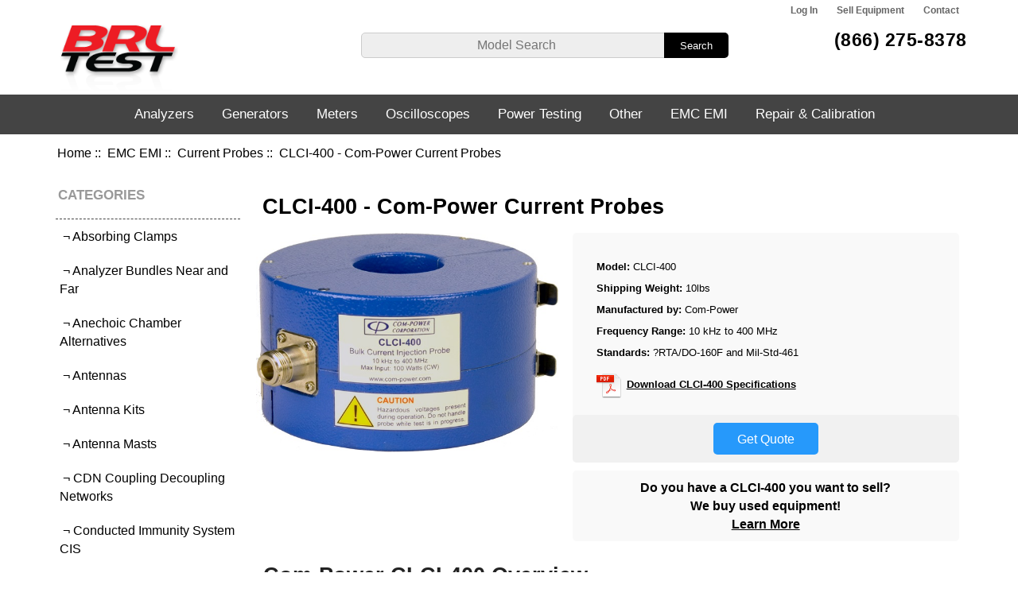

--- FILE ---
content_type: text/html; charset=utf-8
request_url: https://www.brltest.com/index.php?main_page=product_info&products_id=8226
body_size: 47448
content:
<!DOCTYPE html>
<html dir="ltr" lang="en">
  <head>
  <meta charset="utf-8">
  <title> CLCI-400 - Com-Power Current Probes - BRL Test</title>
  <meta name="keywords" content="com power 400, com power clci-400, clci-400 current probe " />
  <meta name="description" content="CLCI-400 - BRL Test buys sells and leases new used and refurbished Com-Power CLCI-400 current probes. Repair and calibration services for the CLCI-400 are available and warrantied by our world class repair lab. " />
  <meta name="author" content="BRL Test" />
  <meta name="generator" content="shopping cart program by Zen Cart&reg;, http://www.zen-cart.com eCommerce" />

  <meta name="viewport" content="width=device-width, initial-scale=1, user-scalable=yes"/>


  <base href="https://www.brltest.com/" />
  <link rel="canonical" href="https://www.brltest.com/index.php?main_page=product_info&amp;products_id=8226" />

<link rel="stylesheet" type="text/css" href="includes/templates/responsive_classic/css/stylesheet.css" />
<link rel="stylesheet" type="text/css" href="includes/templates/responsive_classic/css/stylesheet_colors.css" />
<link rel="stylesheet" type="text/css" href="includes/templates/responsive_classic/css/stylesheet_css_buttons.css" />
<link rel="stylesheet" type="text/css" href="includes/templates/responsive_classic/css/stylesheet_dm.css" />
<link rel="stylesheet" type="text/css" media="print" href="includes/templates/responsive_classic/css/print_stylesheet.css" />

      
      
<script type="text/javascript" src="//code.jquery.com/jquery-1.12.4.min.js" integrity="sha256-ZosEbRLbNQzLpnKIkEdrPv7lOy9C27hHQ+Xp8a4MxAQ=" crossorigin="anonymous"></script>
      
      
      

<script src="includes/templates/responsive_classic/jscript/jscript_matchHeight-min.js"></script>
<script src="includes/modules/pages/product_info/jscript_textarea_counter.js"></script>
<script type="text/javascript"><!--//<![CDATA[
if (typeof zcJS == "undefined" || !zcJS) {
  window.zcJS = { name: 'zcJS', version: '0.1.0.0' };
};

zcJS.ajax = function (options) {
  options.url = options.url.replace("&amp;", unescape("&amp;"));
  var deferred = jQuery.Deferred(function (d) {
      var securityToken = 'fb612738e2d8eeee78ea6f0d24e9a697';
      var defaults = {
          cache: false,
          type: 'POST',
          traditional: true,
          dataType: 'json',
          timeout: 5000,
          data: jQuery.extend(true,{
            securityToken: securityToken
        }, options.data)
      },
      settings = jQuery.extend(true, {}, defaults, options);
      if (typeof(console.log) == 'function') {
          console.log( settings );
      }

      d.done(settings.success);
      d.fail(settings.error);
      d.done(settings.complete);
      var jqXHRSettings = jQuery.extend(true, {}, settings, {
          success: function (response, textStatus, jqXHR) {
            d.resolve(response, textStatus, jqXHR);
          },
          error: function (jqXHR, textStatus, errorThrown) {
              if (window.console) {
                if (typeof(console.log) == 'function') {
                  console.log(jqXHR);
                }
              }
              d.reject(jqXHR, textStatus, errorThrown);
          },
          complete: d.resolve
      });
      jQuery.ajax(jqXHRSettings);
   }).fail(function(jqXHR, textStatus, errorThrown) {
   var response = jqXHR.getResponseHeader('status');
   var responseHtml = jqXHR.responseText;
   var contentType = jqXHR.getResponseHeader("content-type");
   switch (response)
     {
       case '403 Forbidden':
         var jsonResponse = JSON.parse(jqXHR.responseText);
         var errorType = jsonResponse.errorType;
         switch (errorType)
         {
           case 'ADMIN_BLOCK_WARNING':
           break;
           case 'AUTH_ERROR':
           break;
           case 'SECURITY_TOKEN':
           break;

           default:
             alert('An Internal Error of type '+errorType+' was received while processing an ajax call. The action you requested could not be completed.');
         }
       break;
       default:
        if (jqXHR.status === 200) {
            if (contentType.toLowerCase().indexOf("text/html") >= 0) {
                document.open();
                document.write(responseHtml);
                document.close();
            }
         }
     }
   });

  var promise = deferred.promise();
  return promise;
};
zcJS.timer = function (options) {
  var defaults = {
    interval: 10000,
    startEvent: null,
    intervalEvent: null,
    stopEvent: null

},
  settings = jQuery.extend(true, {}, defaults, options);

  var enabled = new Boolean(false);
  var timerId = 0;
  var mySelf;
  this.Start = function()
  {
      this.enabled = new Boolean(true);

      mySelf = this;
      mySelf.settings = settings;
      if (mySelf.enabled)
      {
          mySelf.timerId = setInterval(
          function()
          {
              if (mySelf.settings.intervalEvent)
              {
                mySelf.settings.intervalEvent(mySelf);
              }
          }, mySelf.settings.interval);
          if (mySelf.settings.startEvent)
          {
            mySelf.settings.startEvent(mySelf);
          }
      }
  };
  this.Stop = function()
  {
    mySelf.enabled = new Boolean(false);
    clearInterval(mySelf.timerId);
    if (mySelf.settings.stopEvent)
    {
      mySelf.settings.stopEvent(mySelf);
    }
  };
};

//]] --></script>


<script type="text/javascript"><!--//

(function($) {
$(document).ready(function() {

$('#contentMainWrapper').addClass('onerow-fluid');
 $('#mainWrapper').css({
     'max-width': '100%',
     'margin': 'auto'
 });
 $('#headerWrapper').css({
     'max-width': '100%',
     'margin': 'auto'
 });
 $('#navSuppWrapper').css({
     'max-width': '100%',
     'margin': 'auto'
 });


$('.leftBoxContainer').css('width', '');
$('.rightBoxContainer').css('width', '');
$('#mainWrapper').css('margin', 'auto');

$('a[href="#top"]').click(function(){
$('html, body').animate({scrollTop:0}, 'slow');
return false;
});

$(".categoryListBoxContents").click(function() {
window.location = $(this).find("a").attr("href"); 
return false;
});

$('.centeredContent').matchHeight();
$('.specialsListBoxContents').matchHeight();
$('.centerBoxContentsAlsoPurch').matchHeight();
$('.categoryListBoxContents').matchHeight();

$('.no-fouc').removeClass('no-fouc');
});

}) (jQuery);

//--></script>

<script type="text/javascript"><!--
function popupWindow(url) {
  window.open(url,'popupWindow','toolbar=no,location=no,directories=no,status=no,menubar=no,scrollbars=no,resizable=yes,copyhistory=no,width=100,height=100,screenX=150,screenY=150,top=150,left=150')
}
function popupWindowPrice(url) {
  window.open(url,'popupWindow','toolbar=no,location=no,directories=no,status=no,menubar=no,scrollbars=yes,resizable=yes,copyhistory=no,width=600,height=400,screenX=150,screenY=150,top=150,left=150')
}
//--></script>

<link rel="stylesheet" type="text/css" href="includes/templates/responsive_classic/css/responsive.css" /><link rel="stylesheet" type="text/css" href="includes/templates/responsive_classic/css/responsive_default.css" />  <script>document.documentElement.className = 'no-fouc';</script>
  <link rel="stylesheet" type="text/css" href="//maxcdn.bootstrapcdn.com/font-awesome/4.7.0/css/font-awesome.min.css" />
      
   
<!-- Global site tag (gtag.js) - Google Analytics -->
<script async src="https://www.googletagmanager.com/gtag/js?id=G-7J3GE5SBED"></script>
<script>
  window.dataLayer = window.dataLayer || [];
  function gtag(){dataLayer.push(arguments);}
  gtag('js', new Date());

  gtag('config', 'G-7J3GE5SBED');
  gtag('config', 'UA-17985202-1');
  gtag('config', 'AW-1023457510');    
</script>

<script>
  gtag('config', 'AW-1023457510/lFXkCObavIgBEObxgugD', {'phone_conversion_number': '(866) 275-8378'});
</script>

      
      
	  
	  



<script>
    gtag('event', 'page_view', {
      'send_to' : 'AW-1023457510',
      'ecomm_pagetype' : 'product',
      'ecomm_prodid' :["8226"],
      'ecomm_totalvalue' : ""    });
</script>


      
<!-- Facebook Pixel Code -->
<script>
  !function(f,b,e,v,n,t,s)
  {if(f.fbq)return;n=f.fbq=function(){n.callMethod?
  n.callMethod.apply(n,arguments):n.queue.push(arguments)};
  if(!f._fbq)f._fbq=n;n.push=n;n.loaded=!0;n.version='2.0';
  n.queue=[];t=b.createElement(e);t.async=!0;
  t.src=v;s=b.getElementsByTagName(e)[0];
  s.parentNode.insertBefore(t,s)}(window, document,'script',
  'https://connect.facebook.net/en_US/fbevents.js');
  fbq('init', '495174384331006');
  fbq('track', 'PageView');
</script>
<noscript><img height="1" width="1" style="display:none"
  src="https://www.facebook.com/tr?id=495174384331006&ev=PageView&noscript=1"
/></noscript>
<!-- End Facebook Pixel Code -->
      
      
</head>


<body id="productinfoBody">


<div id="mainWrapper">



<!--bof-header logo and navigation display-->

<div id="headerWrapper">
<!--bof navigation display-->
<div id="navMainWrapper" class="group onerow-fluid">

<div id="navMain">
  <ul class="back">
    <!--<li><a href="https://www.brltest.com/"></a></li>-->
    <li class="last"><a href="https://www.brltest.com/index.php?main_page=login">Log In</a></li>



<li class="last"><a href="https://www.brltest.com/index.php?main_page=sell_equipment">Sell Equipment</a></li>
<li class="last"><a href="https://www.brltest.com/index.php?main_page=contact_us">Contact</a></li>

  </ul>
</div>
</div>
<!--eof navigation display-->


<!--bof branding display-->
<div id="logoWrapper" class="group onerow-fluid">
  <div id="logo"><div id="logoInner"><a href="https://www.brltest.com/"><img src="includes/templates/responsive_classic/images/header-logo.png" alt="BRL Test Equipment" title=" BRL Test Equipment " width="150" height="89" class="brllogo" /></a>	  
	  	  
	    		</div>
</div>

			<div id="navMainSearch">

		<form name="quick_find_header" action="https://www.brltest.com/index.php?main_page=advanced_search_result" method="get"><input type="hidden" name="main_page" value="advanced_search_result" /><input type="hidden" name="search_in_description" value="1" /><input type="text" name="keyword" size="6" maxlength="30" style="width: 100px" placeholder="Model Search" onfocus="if (this.value == 'Model Search') this.value = '';" onblur="if (this.value == '') this.value = 'Model Search';" />&nbsp;<input class="cssButton submit_button button  button_search" onmouseover="this.className='cssButtonHover  button_search button_searchHover'" onmouseout="this.className='cssButton submit_button button  button_search'" type="submit" value="Search" /></form>
  </div>
	
	
	
		<!-- DMC -->
	
		
	<div id="headerLtBlock">
		<div>
	  <div id="headerPhoneL"><a href="tel:8662758378">(866) 275-8378</a></div>
	  			</div>
  </div>

		


	
</div>

<!--eof branding display-->
<!--eof header logo and navigation display-->


<!--bof optional categories tabs navigation display-->
<div id="navCatTabsWrapper"><div id="navCatTabsDropdown" class="group onerow-fluid"><ul id="navCatTabsUL"><li class="category-top"><a class="category-top" href="https://www.brltest.com/index.php?main_page=index&amp;cPath=2">Analyzers</a><ul><li><a href="https://www.brltest.com/index.php?main_page=index&amp;cPath=2_25">Logic Analyzers</a></li><li><a href="https://www.brltest.com/index.php?main_page=index&amp;cPath=2_27">Network Analyzers</a></li><li><a href="https://www.brltest.com/index.php?main_page=index&amp;cPath=2_28">Noise Figure Analyzers</a></li><li><a href="https://www.brltest.com/index.php?main_page=index&amp;cPath=2_31">Optical Spectrum Analyzers</a></li><li><a href="https://www.brltest.com/index.php?main_page=index&amp;cPath=2_5455">PIM Analyzers</a></li><li><a href="https://www.brltest.com/index.php?main_page=index&amp;cPath=2_43">Serial Data Analyzers</a></li><li><a href="https://www.brltest.com/index.php?main_page=index&amp;cPath=2_45">Spectrum Analyzers</a></li></ul></li><li class="category-top"><a class="category-top" href="https://www.brltest.com/index.php?main_page=index&amp;cPath=3">Generators</a><ul><li><a href="https://www.brltest.com/index.php?main_page=index&amp;cPath=3_13">Arbitrary Waveform Generators</a></li><li><a href="https://www.brltest.com/index.php?main_page=index&amp;cPath=3_21">Function Generators</a></li><li><a href="https://www.brltest.com/index.php?main_page=index&amp;cPath=3_29">Noise Generators</a></li><li><a href="https://www.brltest.com/index.php?main_page=index&amp;cPath=3_33">Pattern Generators</a></li><li><a href="https://www.brltest.com/index.php?main_page=index&amp;cPath=3_40">Pulse Generators</a></li><li><a href="https://www.brltest.com/index.php?main_page=index&amp;cPath=3_44">Signal Generators</a></li><li><a href="https://www.brltest.com/index.php?main_page=index&amp;cPath=3_46">Sweeper Generators</a></li></ul></li><li class="category-top"><a class="category-top" href="https://www.brltest.com/index.php?main_page=index&amp;cPath=4">Meters</a><ul><li><a href="https://www.brltest.com/index.php?main_page=index&amp;cPath=4_15">Capacitance Meters</a></li><li><a href="https://www.brltest.com/index.php?main_page=index&amp;cPath=4_16">Clamp Meters</a></li><li><a href="https://www.brltest.com/index.php?main_page=index&amp;cPath=4_18">Digital Multimeters</a></li><li><a href="https://www.brltest.com/index.php?main_page=index&amp;cPath=4_5468">Ohm Meters</a></li><li><a href="https://www.brltest.com/index.php?main_page=index&amp;cPath=4_30">Optical Power Meters</a></li><li><a href="https://www.brltest.com/index.php?main_page=index&amp;cPath=4_35">Phase Meters</a></li><li><a href="https://www.brltest.com/index.php?main_page=index&amp;cPath=4_5469">Power Analyzers</a></li><li><a href="https://www.brltest.com/index.php?main_page=index&amp;cPath=4_36">Power Meters RF</a></li><li><a href="https://www.brltest.com/index.php?main_page=index&amp;cPath=4_41">RLC Impedance Meters</a></li><li><a href="https://www.brltest.com/index.php?main_page=index&amp;cPath=4_42">Scope / Meters</a></li><li><a href="https://www.brltest.com/index.php?main_page=index&amp;cPath=4_50">Voltmeters</a></li></ul></li><li class="category-top"><a class="category-top" href="https://www.brltest.com/index.php?main_page=index&amp;cPath=1">Oscilloscopes</a><ul><li><a href="https://www.brltest.com/index.php?main_page=index&amp;cPath=1_11">Analog Digital Oscilloscopes</a></li><li><a href="https://www.brltest.com/index.php?main_page=index&amp;cPath=1_12">Analog Oscilloscopes</a></li><li><a href="https://www.brltest.com/index.php?main_page=index&amp;cPath=1_19">Digital Oscilloscopes</a></li><li><a href="https://www.brltest.com/index.php?main_page=index&amp;cPath=1_26">Mixed Signal Oscilloscopes</a></li><li><a href="https://www.brltest.com/index.php?main_page=index&amp;cPath=1_34">PC / Modular Oscilloscopes</a></li><li><a href="https://www.brltest.com/index.php?main_page=index&amp;cPath=1_5472">Probes</a></li></ul></li><li class="category-top"><a class="category-top" href="https://www.brltest.com/index.php?main_page=index&amp;cPath=5479">Power Testing</a><ul><li><a href="https://www.brltest.com/index.php?main_page=index&amp;cPath=5479_5463">Electronic Loads DC</a></li><li><a href="https://www.brltest.com/index.php?main_page=index&amp;cPath=5479_5458">Power Supplies AC</a></li><li><a href="https://www.brltest.com/index.php?main_page=index&amp;cPath=5479_38">Power Supplies DC</a></li></ul></li><li class="category-top"><a class="category-top" href="https://www.brltest.com/index.php?main_page=index&amp;cPath=5">Other</a><ul><li><a href="https://www.brltest.com/index.php?main_page=index&amp;cPath=5_5443">Accessories</a></li><li><a href="https://www.brltest.com/index.php?main_page=index&amp;cPath=5_10">Amplifiers</a></li><li><a href="https://www.brltest.com/index.php?main_page=index&amp;cPath=5_5428">Attenuators</a></li><li><a href="https://www.brltest.com/index.php?main_page=index&amp;cPath=5_14">Bit Error Rate Testers</a></li><li><a href="https://www.brltest.com/index.php?main_page=index&amp;cPath=5_5434">Calibrators</a></li><li><a href="https://www.brltest.com/index.php?main_page=index&amp;cPath=5_51">Communication Testers</a></li><li><a href="https://www.brltest.com/index.php?main_page=index&amp;cPath=5_17">Current Amplifiers</a></li><li><a href="https://www.brltest.com/index.php?main_page=index&amp;cPath=5_5473">Current Shunts</a></li><li><a href="https://www.brltest.com/index.php?main_page=index&amp;cPath=5_5442">Decade Testers</a></li><li><a href="https://www.brltest.com/index.php?main_page=index&amp;cPath=5_20">Frequency Counters</a></li><li><a href="https://www.brltest.com/index.php?main_page=index&amp;cPath=5_5462">Hipot Testers</a></li><li><a href="https://www.brltest.com/index.php?main_page=index&amp;cPath=5_23">Leakage Current Testers</a></li><li><a href="https://www.brltest.com/index.php?main_page=index&amp;cPath=5_24">Lock-in Amplifiers</a></li><li><a href="https://www.brltest.com/index.php?main_page=index&amp;cPath=5_5437">Magnetics Analyzers</a></li><li><a href="https://www.brltest.com/index.php?main_page=index&amp;cPath=5_53">Miscellaneous</a></li><li><a href="https://www.brltest.com/index.php?main_page=index&amp;cPath=5_32">OTDR</a></li><li><a href="https://www.brltest.com/index.php?main_page=index&amp;cPath=5_52">Parametric Testers</a></li><li><a href="https://www.brltest.com/index.php?main_page=index&amp;cPath=5_5481">Power Sensors</a></li><li><a href="https://www.brltest.com/index.php?main_page=index&amp;cPath=5_37">Power Recorders</a></li><li><a href="https://www.brltest.com/index.php?main_page=index&amp;cPath=5_39">Preamplifiers</a></li><li><a href="https://www.brltest.com/index.php?main_page=index&amp;cPath=5_47">TDR</a></li><li><a href="https://www.brltest.com/index.php?main_page=index&amp;cPath=5_5476">Test Cables</a></li><li><a href="https://www.brltest.com/index.php?main_page=index&amp;cPath=5_5477">Test Fixtures</a></li><li><a href="https://www.brltest.com/index.php?main_page=index&amp;cPath=5_48">Transient Recorders / Digitizers</a></li><li><a href="https://www.brltest.com/index.php?main_page=index&amp;cPath=5_49">Tunable Filters</a></li></ul></li><li class="category-top"><a class="category-top" href="https://www.brltest.com/index.php?main_page=index&amp;cPath=54"><span class="category-subs-selected">EMC EMI</span></a><ul><li><a href="https://www.brltest.com/index.php?main_page=index&amp;cPath=54_5401">Absorbing Clamps</a></li><li><a href="https://www.brltest.com/index.php?main_page=index&amp;cPath=54_5426">Analyzer Bundles Near and Far</a></li><li><a href="https://www.brltest.com/index.php?main_page=index&amp;cPath=54_5427">Anechoic Chamber Alternatives</a></li><li><a href="https://www.brltest.com/index.php?main_page=index&amp;cPath=54_5404">Antennas</a></li><li><a href="https://www.brltest.com/index.php?main_page=index&amp;cPath=54_5403">Antenna Kits</a></li><li><a href="https://www.brltest.com/index.php?main_page=index&amp;cPath=54_5418">Antenna Masts</a></li><li><a href="https://www.brltest.com/index.php?main_page=index&amp;cPath=54_5414">CDN Coupling Decoupling Networks</a></li><li><a href="https://www.brltest.com/index.php?main_page=index&amp;cPath=54_5407">Conducted Immunity System CIS</a></li><li><a href="https://www.brltest.com/index.php?main_page=index&amp;cPath=54_5406">Comb Generators</a></li><li><a href="https://www.brltest.com/index.php?main_page=index&amp;cPath=54_5454">Current Probes</a></li><li><a href="https://www.brltest.com/index.php?main_page=index&amp;cPath=54_5408">Directional Couplers (DCD, DCU)</a></li><li><a href="https://www.brltest.com/index.php?main_page=index&amp;cPath=54_5424">EMField Generator</a></li><li><a href="https://www.brltest.com/index.php?main_page=index&amp;cPath=54_5422">EMI Test Receivers</a></li><li><a href="https://www.brltest.com/index.php?main_page=index&amp;cPath=54_5453">Enclosures</a></li><li><a href="https://www.brltest.com/index.php?main_page=index&amp;cPath=54_5409">Line Impedance  Stblzr        </a></li><li><a href="https://www.brltest.com/index.php?main_page=index&amp;cPath=54_5467">LISN</a></li><li><a href="https://www.brltest.com/index.php?main_page=index&amp;cPath=54_5410">Transient Limiters for LISN</a></li><li><a href="https://www.brltest.com/index.php?main_page=index&amp;cPath=54_5412">Near Field Probes</a></li><li><a href="https://www.brltest.com/index.php?main_page=index&amp;cPath=54_5413">Power Amplifiers</a></li><li><a href="https://www.brltest.com/index.php?main_page=index&amp;cPath=54_5415">Preamplifiers</a></li><li><a href="https://www.brltest.com/index.php?main_page=index&amp;cPath=54_5416">Precompliance EMI Test Systems</a></li><li><a href="https://www.brltest.com/index.php?main_page=index&amp;cPath=54_5484">Scanners</a></li><li><a href="https://www.brltest.com/index.php?main_page=index&amp;cPath=54_5417">Telecom (Part68 CS03)</a></li><li><a href="https://www.brltest.com/index.php?main_page=index&amp;cPath=54_5419">Turntables</a></li></ul></li><li class="category-top"><a class="category-top" href="https://www.brltest.com/index.php?main_page=repairs">Repair &amp; Calibration</a></li></ul></div></div><!--eof optional categories tabs navigation display-->

<!--bof header ezpage links-->
<!--eof header ezpage links-->
</div>

	

<div id="featureWrapper">

</div>
	
	

    
   
  <div id="homeslides">
      
      
      <a id="sld0" href="https://www.brltest.com/index.php?main_page=gw_instek" class="active">
         <div class="slide slide_0">
          <div class="slide_container">
            <div class="slide_copy">
				<img class="gw" src="/includes/templates/responsive_classic/images/slideshow/gw-logo.png" alt="GW Instek" />
     		  <h2 class="gw">Authorized Distributor</h2>
			  <h4 class="gw">Contact us today!</h4>
              
            </div>
            <div class="slide_image_gw">
              <img class="gw" src="/includes/templates/responsive_classic/images/slideshow/instek_unit_s.png" alt="GW Instek" />
            </div>
			   
          </div>
        </div>
      </a>   
      
	  
	<a id="sld1" href="https://www.brltest.com/index.php?main_page=product_info&cPath=2_45_4507&products_id=7055">
        <div class="slide slide_1">
          <div class="slide_container">
            <div class="slide_copy">
              <h2>N9020A MXA Signal Analyzer</h2>
              <h3>Accelerate the Development of  Wireless Devices with the Speed, Performance & Applications to Adapt to Evolving Test Requirements</h3>
              <img src="/includes/templates/responsive_classic/images/slideshow/slide-keysight-logo.png" alt="Keysight Technologies Logo" />
            </div>
            <div class="slide_image">
              <img src="/includes/templates/responsive_classic/images/slideshow/slide-n9020a.png" alt="N9020A MXA Signal Analyzer" />
            </div>
          </div>
        </div>
      </a>
      
      <a id="sld2" href="https://www.brltest.com/index.php?main_page=yic_technologies">
        <div class="slide slide_2">
          <div class="slide_container">
            <div class="slide_copy">
              <h2 class="yic">EM Scanner - YIC Technologies</h2>
              <h3 class="yic">High speed 8GHz Real-time EMC and EMI diagnostic tool on your lab-bench</h3>
				<h4 class="yic">Authorized Distributor</h4>
              <img class="yic" src="/includes/templates/responsive_classic/images/slideshow/yic-logo.png" alt="YIC Technologies Logo" />
            </div>
            <div class="slide_image">
              <img class="yic" src="/includes/templates/responsive_classic/images/slideshow/yic-em-scanner.png" alt="YIC EM Scanner" />
            </div>
          </div>
        </div>
      </a>
  

      <a id="sld3" href="https://www.brltest.com/index.php?main_page=product_info&cPath=2_45_4508&products_id=8233">
        <div class="slide slide_3">
          <div class="slide_container">
            <div class="slide_copy">
              <h2>SM200B Spectrum Analyzer</h2>
              <h3>The High Performance SM200B From Signal Hound: High Performance Speed, Accuracy, Security, and Agility Meet Very Low Cost</h3>

              <img src="/includes/templates/responsive_classic/images/slideshow/slide-signal-hound-logo.png" alt="Signal Hound Logo" />
            </div>
            <div class="slide_image">
              <img src="/includes/templates/responsive_classic/images/slideshow/slide-sm200b.png" alt="" />
            </div>
          </div>
        </div>
      </a>
      
      <a id="sld4" href="https://www.brltest.com/index.php?main_page=repairs">
        <div class="slide slide_4">
          <div class="slide_container">
            <div class="slide_copy">
              <h2>Trust Your Equipment to Our World Class Repair Lab</h2>
              <ul>
                <li>Huge Parts Inventory in Stock</li>
                <li>Free Repair Evaluations</li>
                <li>Fast Service Turnaround</li>
                <li>World Class 67GHz Enabled Lab</li>
                <li>Military PMEL Graduate Staff</li>
              </ul>
              <h3>Ask Us About Our Repair Warranty!</h3>
              
            </div>
            <div class="slide_image">
				<img class="slide_logo"  src="/includes/templates/responsive_classic/images/slideshow/brl-logo.png" alt="BRL Test Equipment" />
              <!--<img src="unit picture" alt="" />-->
              <!-- <a href="/repair"></a> -->
            </div>
          </div>
        </div>
      </a>

    </div>
    

    
	

	
    
<div id="gmapWrapper" class=""><iframe src="https://www.google.com/maps/embed?pb=!1m18!1m12!1m3!1d3574.1642940623838!2d-81.39436969116247!3d28.67142012542338!2m3!1f0!2f0!3f0!3m2!1i1024!2i768!4f13.1!3m3!1m2!1s0x88e7717afdeaf749%3A0xa8f523094a1d5a5d!2sBRL+Test!5e0!3m2!1sen!2sus!4v1528826651144" width="100%" height="500" frameborder="0" style="border:0" allowfullscreen></iframe></div>
	
	
	
<div id="contentMainWrapper">
	
			<!-- bof  breadcrumb -->
							<div id="navBreadCrumb">  <a href="https://www.brltest.com/">Home</a>&nbsp;::&nbsp;
  <a href="https://www.brltest.com/index.php?main_page=index&amp;cPath=54">EMC EMI</a>&nbsp;::&nbsp;
  <a href="https://www.brltest.com/index.php?main_page=index&amp;cPath=54_5454">Current Probes</a>&nbsp;::&nbsp;
CLCI-400 - Com-Power Current Probes
</div>
						<!-- eof breadcrumb -->

  <div class="col200">
<!--// bof: categories //-->
<div class="leftBoxContainer" id="categories" style="width: 200px">
<h3 class="leftBoxHeading" id="categoriesHeading">Categories</h3>
<div id="categoriesContent" class="sideBoxContent"><ul class="list-links ">
<li class="category-top"><a class="category-top" href="https://www.brltest.com/index.php?main_page=index&amp;cPath=2">Analyzers-&gt;</a></li>
<li class="category-top"><a class="category-top" href="https://www.brltest.com/index.php?main_page=index&amp;cPath=3">Generators-&gt;</a></li>
<li class="category-top"><a class="category-top" href="https://www.brltest.com/index.php?main_page=index&amp;cPath=4">Meters-&gt;</a></li>
<li class="category-top"><a class="category-top" href="https://www.brltest.com/index.php?main_page=index&amp;cPath=1">Oscilloscopes-&gt;</a></li>
<li class="category-top"><a class="category-top" href="https://www.brltest.com/index.php?main_page=index&amp;cPath=5479">Power Testing-&gt;</a></li>
<li class="category-top"><a class="category-top" href="https://www.brltest.com/index.php?main_page=index&amp;cPath=5">Other-&gt;</a></li>
<li class="category-top"><a class="category-top" href="https://www.brltest.com/index.php?main_page=index&amp;cPath=54"><span class="category-subs-parent">EMC EMI</span>-&gt;</a></li>
<li class="category-products"><a class="category-products" href="https://www.brltest.com/index.php?main_page=index&amp;cPath=54_5401">&nbsp;&not;&nbsp;Absorbing Clamps</a></li>
<li class="category-products"><a class="category-products" href="https://www.brltest.com/index.php?main_page=index&amp;cPath=54_5426">&nbsp;&not;&nbsp;Analyzer Bundles Near and Far</a></li>
<li class="category-products"><a class="category-products" href="https://www.brltest.com/index.php?main_page=index&amp;cPath=54_5427">&nbsp;&not;&nbsp;Anechoic Chamber Alternatives</a></li>
<li class="category-products"><a class="category-products" href="https://www.brltest.com/index.php?main_page=index&amp;cPath=54_5404">&nbsp;&not;&nbsp;Antennas</a></li>
<li class="category-products"><a class="category-products" href="https://www.brltest.com/index.php?main_page=index&amp;cPath=54_5403">&nbsp;&not;&nbsp;Antenna Kits</a></li>
<li class="category-products"><a class="category-products" href="https://www.brltest.com/index.php?main_page=index&amp;cPath=54_5418">&nbsp;&not;&nbsp;Antenna Masts</a></li>
<li class="category-products"><a class="category-products" href="https://www.brltest.com/index.php?main_page=index&amp;cPath=54_5414">&nbsp;&not;&nbsp;CDN Coupling Decoupling Networks</a></li>
<li class="category-products"><a class="category-products" href="https://www.brltest.com/index.php?main_page=index&amp;cPath=54_5407">&nbsp;&not;&nbsp;Conducted Immunity System CIS</a></li>
<li class="category-products"><a class="category-products" href="https://www.brltest.com/index.php?main_page=index&amp;cPath=54_5406">&nbsp;&not;&nbsp;Comb Generators</a></li>
<li class="category-products selectedCat"><a class="category-products" href="https://www.brltest.com/index.php?main_page=index&amp;cPath=54_5454"><span class="category-subs-selected">&nbsp;&not;&nbsp;Current Probes</span></a></li>
<li class="category-products"><a class="category-products" href="https://www.brltest.com/index.php?main_page=index&amp;cPath=54_5408">&nbsp;&not;&nbsp;Directional Couplers (DCD, DCU)</a></li>
<li class="category-products"><a class="category-products" href="https://www.brltest.com/index.php?main_page=index&amp;cPath=54_5424">&nbsp;&not;&nbsp;EMField Generator</a></li>
<li class="category-products"><a class="category-products" href="https://www.brltest.com/index.php?main_page=index&amp;cPath=54_5422">&nbsp;&not;&nbsp;EMI Test Receivers</a></li>
<li class="category-products"><a class="category-products" href="https://www.brltest.com/index.php?main_page=index&amp;cPath=54_5453">&nbsp;&not;&nbsp;Enclosures</a></li>
<li class="category-products"><a class="category-products" href="https://www.brltest.com/index.php?main_page=index&amp;cPath=54_5409">&nbsp;&not;&nbsp;Line Impedance  Stblzr        </a></li>
<li class="category-products"><a class="category-products" href="https://www.brltest.com/index.php?main_page=index&amp;cPath=54_5467">&nbsp;&not;&nbsp;LISN</a></li>
<li class="category-products"><a class="category-products" href="https://www.brltest.com/index.php?main_page=index&amp;cPath=54_5410">&nbsp;&not;&nbsp;Transient Limiters for LISN</a></li>
<li class="category-products"><a class="category-products" href="https://www.brltest.com/index.php?main_page=index&amp;cPath=54_5412">&nbsp;&not;&nbsp;Near Field Probes</a></li>
<li class="category-products"><a class="category-products" href="https://www.brltest.com/index.php?main_page=index&amp;cPath=54_5413">&nbsp;&not;&nbsp;Power Amplifiers</a></li>
<li class="category-products"><a class="category-products" href="https://www.brltest.com/index.php?main_page=index&amp;cPath=54_5415">&nbsp;&not;&nbsp;Preamplifiers</a></li>
<li class="category-products"><a class="category-products" href="https://www.brltest.com/index.php?main_page=index&amp;cPath=54_5416">&nbsp;&not;&nbsp;Precompliance EMI Test Systems</a></li>
<li class="category-products"><a class="category-products" href="https://www.brltest.com/index.php?main_page=index&amp;cPath=54_5484">&nbsp;&not;&nbsp;Scanners</a></li>
<li class="category-products"><a class="category-products" href="https://www.brltest.com/index.php?main_page=index&amp;cPath=54_5417">&nbsp;&not;&nbsp;Telecom (Part68 CS03)</a></li>
<li class="category-products"><a class="category-products" href="https://www.brltest.com/index.php?main_page=index&amp;cPath=54_5419">&nbsp;&not;&nbsp;Turntables</a></li>
</ul></div><script>var d = document.getElementById("categoriesHeading"); d.className += " show"; </script></div>
<!--// eof: categories //-->


<!--// bof: manufacturers //-->
<div class="leftBoxContainer" id="manufacturers" style="width: 200px">
<h3 class="leftBoxHeading" id="manufacturersHeading">Manufacturers</h3>
</div>
<!--// eof: manufacturers //-->

<script>
$(document).ready(slider);

var resizeTimer;

$(window).on('resize', function(e) {
  
  clearTimeout(resizeTimer);
  resizeTimer = setTimeout(slider, 300);

});
	
	
function sizeCheck() { 
	
	result = $('#slider ul li').width();
}

	
var slinter;
	
function slider() {
	
			sizeCheck();
	
			clearInterval(slinter);	    
			slinter = setInterval(moveRight, 3500);

			var slideCount = $('#slider ul li').length;
			var slideWidth = result;
			var slideHeight = $('#slider ul li').height();
			var sliderUlWidth = slideCount * slideWidth;
			

			$('#slider').css({ width: slideWidth, height: slideHeight });

			$('#slider ul').css({ width: sliderUlWidth, marginLeft: - slideWidth });

			$('#slider ul li:last-child').prependTo('#slider ul');

			function moveRight() {
				$('#slider ul').animate({
					left: - slideWidth
				}, 200, function () {
					$('#slider ul li:first-child').appendTo('#slider ul');
					$('#slider ul').css('left', '');
				});
			};

};
	
</script>

<!--// bof: brltestimonials //-->
<div class="leftBoxContainer" id="brltestimonials" style="width: 200px">
<h3 class="leftBoxHeading" id="brltestimonialsHeading">Testimonials</h3>
<div id="brltestimonialsContent" class="sideBoxContent">
  <div id='slider'>
  <ul>
	<li>
		<h4>★★★★★</h4>
		<div class='tContent'>&quot;Fantastic deal. The oscilloscope is in very good condition. Packed for shipment to survive anything&quot; </div>
		<h6>Jeff</h6>	
	</li>
	<li>
		<h4>★★★★★</h4>
		<div class='tContent'>&quot;Premium equipment.  Excellent communication. Fast. Best value!&quot;</div>
		<h6>Avi</h6>	
	</li>
	<li>
		<h4>★★★★★</h4>
		<div class='tContent'>&quot;Practically in new condition&quot;</div>
		<h6>Darcy</h6>	
	</li>
	<li>
		<h4>★★★★★</h4>
		<div class='tContent'>&quot;There was a small issue; The people at BRL Test  were 100% responsive and issue resolved. Thanks!&quot;</div>
		<h6>Mike</h6>	
	</li>
	<li>
		<h4>★★★★★</h4>
		<div class='tContent'>&quot;Best packing ever! I would let you ship one of my children!&quot;</div>
		<h6>Todd</h6>	
	</li>
	<li>
		<h4>★★★★★</h4>
		<div class='tContent'>&quot;Unit received in great shape. Passed Agilent calibration. Good job!!&quot;</div>
		<h6>Lee</h6>	
	</li>
	<li>
		<h4>★★★★★</h4>
		<div class='tContent'>&quot;In every aspect these guys are great!&quot;</div>
		<h6>Sarah</h6>	
	</li>
  </ul>  
</div>
</div></div>
<!--// eof: brltestimonials //-->

<!--// bof: brlsidebox //-->
<div class="leftBoxContainer" id="brlsidebox" style="width: 200px">
<h3 class="leftBoxHeading" id="brlsideboxHeading">Join our Newsletter</h3>
<div id="brlsideboxContent" class="sideBoxContent"><!-- Begin MailChimp Signup Form -->
<link href="//cdn-images.mailchimp.com/embedcode/slim-10_7.css" rel="stylesheet" type="text/css">
<style type="text/css">
	#mc_embed_signup{background:#fff; clear:left; font:14px Helvetica,Arial,sans-serif; }
	/* Add your own MailChimp form style overrides in your site stylesheet or in this style block.
	   We recommend moving this block and the preceding CSS link to the HEAD of your HTML file. */
</style>
<div id="mc_embed_signup">
<form action="https://brltest.us4.list-manage.com/subscribe/post?u=0fedd978316666ea2bc5b4190&amp;id=ab70a38b62" method="post" id="mc-embedded-subscribe-form" name="mc-embedded-subscribe-form" class="validate" target="_blank" novalidate>
    <div id="mc_embed_signup_scroll">
	
	<input type="email" value="" name="EMAIL" class="email" id="mce-EMAIL" placeholder="email address" required>
    <!-- real people should not fill this in and expect good things - do not remove this or risk form bot signups-->
    <div style="position: absolute; left: -5000px;" aria-hidden="true"><input type="text" name="b_0fedd978316666ea2bc5b4190_ab70a38b62" tabindex="-1" value=""></div>
    <div class="clear"><input type="submit" value="Subscribe" name="subscribe" id="mc-embedded-subscribe" class="button"></div>
    </div>
</form>
</div>

<!--End mc_embed_signup--></div></div>
<!--// eof: brlsidebox //-->

  </div>


  <div class="col770">




<!-- bof upload alerts -->
<!-- eof upload alerts -->

<div class="centerColumn" id="productGeneral">

<!--bof Form start-->
<form name="cart_quantity" action="https://www.brltest.com/index.php?main_page=product_info&amp;products_id=8226&amp;action=add_product" method="post" enctype="multipart/form-data"><input type="hidden" name="securityToken" value="fb612738e2d8eeee78ea6f0d24e9a697" />
<!--eof Form start-->


<!--bof Category Icon -->
<!--eof Category Icon -->

<!--bof Prev/Next top position -->
<div class="navNextPrevWrapper centeredContent">
<p class="navNextPrevCounter">Product 3/14</p>
<div class="navNextPrevList"><a href="https://www.brltest.com/index.php?main_page=product_info&amp;cPath=54_5454&amp;products_id=8228"><span class="cssButton normal_button button  button_prev" onmouseover="this.className='cssButtonHover normal_button button  button_prev button_prevHover'" onmouseout="this.className='cssButton normal_button button  button_prev'">&nbsp;Previous&nbsp;</span></a></div>
<div class="navNextPrevList"><a href="https://www.brltest.com/index.php?main_page=index&amp;cPath=54_5454"><span class="cssButton normal_button button  button_return_to_product_list" onmouseover="this.className='cssButtonHover normal_button button  button_return_to_product_list button_return_to_product_listHover'" onmouseout="this.className='cssButton normal_button button  button_return_to_product_list'">&nbsp;Return to the Product List&nbsp;</span></a></div>
<div class="navNextPrevList"><a href="https://www.brltest.com/index.php?main_page=product_info&amp;cPath=54_5454&amp;products_id=8227"><span class="cssButton normal_button button  button_next" onmouseover="this.className='cssButtonHover normal_button button  button_next button_nextHover'" onmouseout="this.className='cssButton normal_button button  button_next'">&nbsp;Next&nbsp;</span></a></div>
</div>
<!--eof Prev/Next top position-->

<div id="prod-info-top">
<!--bof Product Name-->
<h1 id="productName" class="productGeneral">CLCI-400 - Com-Power Current Probes</h1>
<!--eof Product Name-->

<div id="pinfo-left" class="group">
<!--bof Main Product Image -->


<div id="productMainImage" class="centeredContent back">

<script type="text/javascript"><!--

document.write('<img src="images/brl_other/clci-400.jpg" alt="CLCI-400 - Com-Power Current Probes" title=" CLCI-400 - Com-Power Current Probes " width="400" height="291" />');

//--></script>

<noscript>

<img src="images/brl_other/clci-400.jpg" alt="CLCI-400 - Com-Power Current Probes" title=" CLCI-400 - Com-Power Current Probes " width="400" height="291" />
</noscript>

</div><!--eof Main Product Image-->

<!--bof Additional Product Images -->
 <!--eof Additional Product Images -->
</div>
    
    
<div id="pinfo-right" class="group grids">
	<div id="spec-price">
<!--bof Product Price block -->
	<h2 id="productPrices" class="productGeneral call">
<br />Get Quote</h2>
	
<!--bof Product details list  -->
<ul id="productDetailsList">
  <li><strong>Model: </strong>CLCI-400</li>
  <li><strong>Shipping Weight: </strong>10lbs</li>
    <li><strong>Manufactured by: </strong>Com-Power</li>

		<li><strong>Frequency Range:</strong> 10 kHz to 400 MHz</li>
		<li><strong>Standards:</strong> ?RTA/DO-160F and Mil-Std-461</li>
		
		
		
	
		<li class="pidpdflink"><a href=" https://www.brltest.com/pdf/pdf_other/clci-400.pdf "  onclick="gtag('event', 'pdf', {'event-category': 'view' ,'event_label': 'CLCI-400' })" target="_blank"><img src="includes/templates/responsive_classic/images/pdf.png" alt="pdf icon" title=" pdf icon " width="32" height="32" /><span>Download CLCI-400 Specifications</span></a></li>
	
		
	
	
</ul>
<!--eof Product details list -->

<!--bof free ship icon  -->


<div id="cart-box" class="grids">

<!--eof Product Price block -->

<!--bof Attributes Module -->
<!--eof Attributes Module -->

<!--bof Quantity Discounts table -->
<!--eof Quantity Discounts table -->

<!--bof Add to Cart Box -->
    <div id="cartAdd">
    <a class="qt_button" href="https://www.brltest.com/index.php?main_page=quote_cart&amp;products_id=8226&amp;action=add2quote"><input class="cssButton submit_button quote_button" type="button" value="Get Quote"></a>          </div>
<!--eof Add to Cart Box-->
</div>
</div>
    
<div id="selltous">
    Do you have a CLCI-400 you want to sell?<br />
    We buy used equipment!<br>
    <a class="sell-link" href="https://www.brltest.com/index.php?main_page=sell_equipment">Learn More</a> 
</div>
<!--eof rightbox  -->
</div>
</div>


<!--bof Product description -->
<div id="productDescription" class="productGeneral biggerText">
    <h2>Com-Power CLCI-400 Overview</h2>
    <strong>Com-Power CLCI-400</strong>
<br>The CLCI-400 Bulk Current Injection Probe is part of ComPower's extensive line of radio frequency conducted immunity test equipment and calibration accessories; geared specifically to comply with the requirements contained in RTA/DO-160F Mil-Std-461.<br>
<br>The CLCI-400 incorporates split-core ferrites into its rugged circular enclosure and is hinged; thereby allowing the probe to be opened on one side in order to easily place the wire cable(s) or cable bundle(s) to be tested into the probe window making the CLCI-400 much more convenient to use than other non-split core probes<br>

<br>Frequency Range: 10 kHz to 400 MHz<br>
<br>Window Diameter: 1.575 inches (40 mm)<br>
<br>Outside Diameter: 5.75 inches  (146 mm)<br>
<br>Width: 2.75 inches  (70 mm)<br>
<br>Weight: 4.5 lbs. (2.04 kg)<br>
<br>Input Connector: Type-N (female)<br>
<br>Max. Input Power: 100 Watts (continuous)<br>
<br>Turns Ratio: 1:1<br>
<br>Max. Core Temperature: 110&deg; C - 230&deg; F<br>
<br>Accessories Available from Com-Power for setting test levels and running the test:<br>
<br>FCLC-400 Calibration Fixture<br>
<br>Term-50-100W Power Terminator ASC series Power Amplifiers    
</div>
<!--eof Product description -->

<!--bof Prev/Next bottom position -->
<!--eof Prev/Next bottom position -->

<!--bof Reviews button and count-->
<!--eof Reviews button and count -->


<!--bof Product date added/available-->
<!--eof Product date added/available -->

<!--bof Product URL -->
<!--eof Product URL -->

<!--bof also purchased products module-->

<!--eof also purchased products module-->

<!--bof Form close-->
</form>
<!--bof Form close-->
</div>
  </div>



</div>




<!--bof-promo display -->
<div id="ftPromoWrapper">
	<div id="ftPromo">
		<img src="/includes/templates/responsive_classic/images/footer_iso9001.png" alt="iso9001 Calibration">
		<h4>Calibration &amp; Test Equipment Repair</h4>
		<div>The BRL Test Lab offers in-house ISO9001:2015 compliant calibration to its end users and industry professionals with precision accuracy, fast turn-around times, and a seamless customer experience.</div>
		<a href="https://www.brltest.com/index.php?main_page=repairs"><span class="cssButton normal_button button " onmouseover="this.className='cssButtonHover normal_button button Hover'" onmouseout="this.className='cssButton normal_button button '">&nbsp;Learn More&nbsp;</span></a>
            <br class="clearBoth">
	
	</div>
</div>
<!--eof-promo display -->



<!--bof-navigation display -->

<div id="navSuppWrapper">
		<div id="footer" class="onerow-fluid">
			<div class="ftcol">
				<h4>Products</h4>
					<ul>
						<li><a href="index.php?main_page=index&cPath=2">Analyzers</a></li>
						<li><a href="index.php?main_page=index&cPath=3">Generators</a></li>
						<li><a href="index.php?main_page=index&cPath=4">Meters</a></li>
						<li><a href="index.php?main_page=index&cPath=1">Oscilloscopes</a></li>
						<li><a href="index.php?main_page=index&cPath=5">Other Equipment</a></li>
						<li><a href="index.php?main_page=index&cPath=54">EMC EMI</a></li>
					</ul>
			</div>
			<div class="ftcol">
				<h4>Services</h4>
					<ul>
						<li><a href="https://www.brltest.com/index.php?main_page=repairs">Repair Lab</a></li>
						<li><a href="https://www.brltest.com/index.php?main_page=sell_equipment">Sell Equipment</a></li>
					</ul>
				<h4>Policies</h4>
					<ul>
					  <li><a href="https://www.brltest.com/index.php?main_page=conditions">Terms &amp; Conditions</a></li>
					  <li><a href="https://www.brltest.com/index.php?main_page=privacy">Privacy Policy</a></li>
					</ul>
			</div>
			  <div class="ftcol">
				  <div class="ftlogo"><img src="includes/templates/responsive_classic/images/footer-logo.png" alt="brl icon" title=" brl icon " width="100" height="59" /></div>
				<h4 class="brlinc">BRL TEST INC</h4>
					<div class="company_text">
							624 Douglas Ave. Suite 1406<br>
							Altamonte Springs, FL 32714<br>
							PH: <a href="tel:8662758378">866-275-8378</a><br>
							FX: 855-275-8378<br>			
					  </div>
                <div id="footerSocial">
                      <a href="https://www.facebook.com/pages/BRL-Test/154456904569041" target="_blank" class="fb">Facebook</a>
                      <a href="https://twitter.com/BRL_Test_Inc" target="_blank" class="tw">Twitter</a>
                      <a href="http://www.linkedin.com/company/brl-test-inc." target="_blank" class="in">Linked In</a>
                      <a href="https://www.youtube.com/channel/UCuD6v1B53l5KW-e360RrnsA" target="_blank" class="yt">Linked In</a>              
                </div>

				</div>

		</div>
</div>



<!--eof-navigation display -->



<!--bof-ip address display -->
<div id="siteinfoIP">Your IP Address is:   18.219.85.24</div>
<!--eof-ip address display -->

<!--bof-banner #5 display -->
<!--eof-banner #5 display -->

<!--bof- site copyright display -->
<div id="siteinfoLegal" class="legalCopyright">
	<div class="onerow-fluid">
		<div id="copyright">Copyright &copy; 2026 <a href="https://www.brltest.com/index.php?main_page=index" target="_blank">BRL Test</a>. All Rights Reserved.</div>
		<div id="choosedevice"><a class="red" href="index.php?main_page=index&amp;layoutType=mobile">Mobile View</a> - <a class="red" href="index.php?main_page=index&amp;layoutType=default">Desktop View</a></div>
		<br class="clearBoth">
	</div>		
</div>
<!--eof- site copyright display -->




</div>
<!--bof- parse time display -->
<!--eof- parse time display -->
<!--bof- banner #6 display -->
<!--eof- banner #6 display -->




 


    
</body>
</html>
